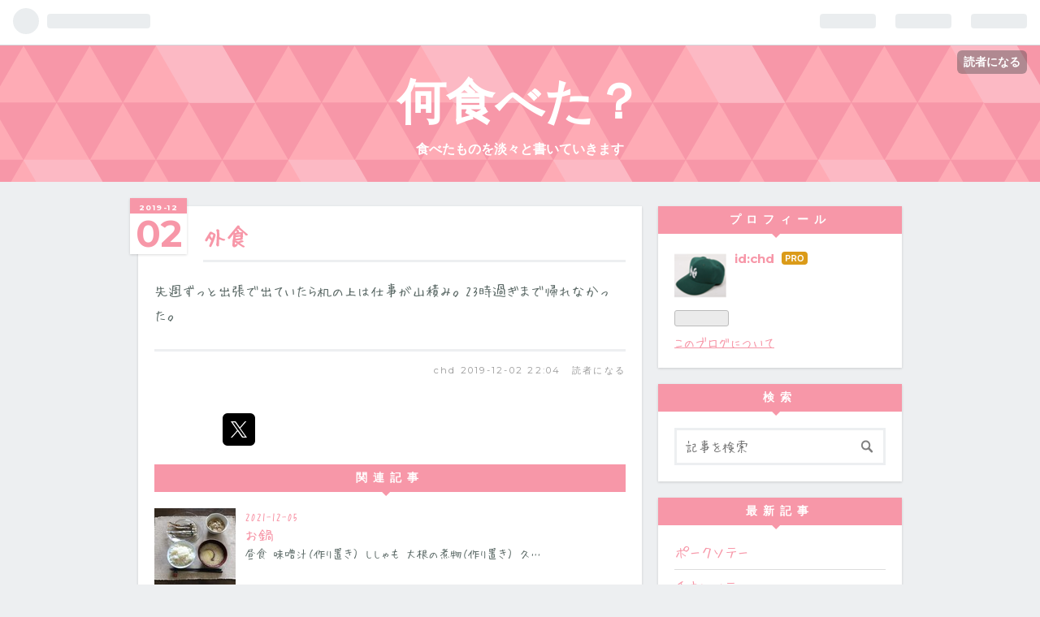

--- FILE ---
content_type: text/css; charset=utf-8
request_url: https://usercss.blog.st-hatena.com/blog_style/26006613399687778/a4466618afd95f0e38f8a8b34572b82223b96d6c
body_size: 3776
content:
/* <system section="theme" selected="pink-pharmacy"> */
@charset "UTF-8";@import"https://fonts.googleapis.com/css?family=Montserrat:400,700";/*!
  Theme: Pink Pharmacy
  Author: Hatena Blog Team

*/@font-face{font-family:HuiFontP109;src:url(https://cdn.blog.st-hatena.com/fonts/public/HuiFont/HuiFontP109.eot?version=ce040fcbad0d42a5e1cae88990dad0);src:url(https://cdn.blog.st-hatena.com/fonts/public/HuiFont/HuiFontP109.eot?version=ce040fcbad0d42a5e1cae88990dad0) format("embedded-opentype"),url(https://cdn.blog.st-hatena.com/fonts/public/HuiFont/HuiFontP109.woff?version=ce040fcbad0d42a5e1cae88990dad0) format("woff"),url(https://cdn.blog.st-hatena.com/fonts/public/HuiFont/HuiFontP109.ttf?version=ce040fcbad0d42a5e1cae88990dad0) format("truetype"),url(https://cdn.blog.st-hatena.com/fonts/public/HuiFont/HuiFontP109.svg?version=ce040fcbad0d42a5e1cae88990dad0) format("svg");font-weight:400;font-style:normal}.montserrat{font-family:Montserrat,Helvetica Neue,Helvetica,Arial,Hiragino Kaku Gothic Pro,Meiryo,MS PGothic,sans-serif;text-transform:uppercase;font-weight:700}.huifont{font-family:HuiFontP109,Helvetica Neue,Helvetica,Arial,Hiragino Kaku Gothic Pro,Meiryo,MS PGothic,sans-serif}/*! normalize.css v2.1.0 | MIT License | git.io/normalize */article,aside,details,figcaption,figure,footer,header,hgroup,main,nav,section,summary{display:block}audio,canvas,video{display:inline-block}audio:not([controls]){display:none;height:0}[hidden]{display:none}html{font-family:sans-serif;-webkit-text-size-adjust:100%;-ms-text-size-adjust:100%}body{margin:0}a:focus{outline:thin dotted}a:active,a:hover{outline:0}h1{font-size:2em;margin:.67em 0}abbr[title]{border-bottom:1px dotted}b,strong{font-weight:700}dfn{font-style:italic}hr{box-sizing:content-box;height:0}mark{background:#ff0;color:#000}code,kbd,pre,samp{font-family:monospace,serif;font-size:1em}pre{white-space:pre-wrap}q{quotes:"“" "”" "‘" "’"}small{font-size:80%}sub,sup{font-size:75%;line-height:0;position:relative;vertical-align:baseline}sup{top:-.5em}sub{bottom:-.25em}img{border:0}svg:not(:root){overflow:hidden}figure{margin:0}fieldset{border:1px solid #c0c0c0;margin:0 2px;padding:.35em .625em .75em}legend{border:0;padding:0}button,input,select,textarea{font-family:inherit;font-size:100%;margin:0}button,input{line-height:normal}button,select{text-transform:none}button,html input[type=button],input[type=reset],input[type=submit]{-webkit-appearance:button;cursor:pointer}button[disabled],html input[disabled]{cursor:default}input[type=checkbox],input[type=radio]{box-sizing:border-box;padding:0}input[type=search]{-webkit-appearance:textfield;box-sizing:content-box}input[type=search]::-webkit-search-cancel-button,input[type=search]::-webkit-search-decoration{-webkit-appearance:none}button::-moz-focus-inner,input::-moz-focus-inner{border:0;padding:0}textarea{overflow:auto;vertical-align:top}table{border-collapse:collapse;border-spacing:0}.clearfix{display:block;*zoom: 1}.clearfix:after{display:block;visibility:hidden;font-size:0;height:0;clear:both;content:"."}.inline-block{display:inline-block;*display: inline;*zoom: 1}.border-box{-ms-box-sizing:border-box;box-sizing:border-box}.ellipsis{white-space:nowrap;-webkit-text-overflow:ellipsis;text-overflow:ellipsis;overflow:hidden}html,body{font-family:Helvetica Neue,Helvetica,Arial,Hiragino Kaku Gothic Pro,Meiryo,MS PGothic,sans-serif;color:#5b6966;background-color:#edeff1;-webkit-font-smoothing:antialiased}a{color:#f797a8}a:hover{color:#f27389}h1,h2,h3,h4,h5,h6{line-height:1.3}h1 a,h2 a,h3 a,h4 a,h5 a,h6 a,h1 a:hover,h2 a:hover,h3 a:hover,h4 a:hover,h5 a:hover,h6 a:hover,h1 a:visited,h2 a:visited,h3 a:visited,h4 a:visited,h5 a:visited,h6 a:visited{color:#5b6966;text-decoration:none}.btn{display:inline-block;*display: inline;*zoom: 1;padding:7px 15px;margin-bottom:0;line-height:18px;color:#fff;font-family:Montserrat,Helvetica Neue,Helvetica,Arial,Hiragino Kaku Gothic Pro,Meiryo,MS PGothic,sans-serif;text-transform:uppercase;letter-spacing:.2em;font-size:70%;background-color:#f797a8;text-align:center;vertical-align:middle;cursor:pointer;text-decoration:none;font-weight:700;border:1px solid transparent;text-decoration:none!important;-webkit-border-top-right-radius:4px;-webkit-border-bottom-right-radius:0;-webkit-border-bottom-left-radius:0;-webkit-border-top-left-radius:0;-moz-border-radius-topright:4px;-moz-border-radius-bottomright:0;-moz-border-radius-bottomleft:0;-moz-border-radius-topleft:0;border-radius:4px;-moz-background-clip:padding;-webkit-background-clip:padding-box;background-clip:padding-box}.btn:hover{background:#f27389;color:#fff;border:1px solid transparent;text-decoration:none!important}.btn-small{padding:2px 10px!important;font-size:11px!important}.btn-large{padding:13px 19px;font-size:17px;line-height:normal;font-weight:700}#globalheader-container{background-color:#fff;color:#f27389;top:0;left:0;width:100%;box-shadow:0 1px 3px #00000026}#content{width:940px;margin-left:auto;margin-right:auto;display:block;*zoom: 1}#content:after{display:block;visibility:hidden;font-size:0;height:0;clear:both;content:"."}#main{width:620px;float:left}#box2{width:300px;float:right}#blog-title{background:#f797a8 url(https://cdn.blog.st-hatena.com/css/theme/pink-pharmacy/images/header-bg.gif?version=ce040fcbad0d42a5e1cae88990dad0) repeat center 0px;text-align:center;margin-bottom:30px;padding:30px;font-family:Montserrat,Helvetica Neue,Helvetica,Arial,Hiragino Kaku Gothic Pro,Meiryo,MS PGothic,sans-serif;text-transform:uppercase;font-weight:700;text-transform:none;color:#fff}#blog-title #title{margin:0 0 10px;font-size:60px}#blog-title #blog-description{font-size:100%;margin:0}#blog-title a{color:#fff}.header-image-enable #blog-title,.header-image-only #blog-title{background:#f797a8 url(https://cdn.blog.st-hatena.com/css/theme/pink-pharmacy/images/header-bg.gif?version=ce040fcbad0d42a5e1cae88990dad0) repeat center 0px}.header-image-enable #blog-title-inner,.header-image-only #blog-title-inner{width:940px;margin-left:auto;margin-right:auto;height:auto!important;min-height:200px}.header-image-enable #title,.header-image-only #title{padding-top:50px}.entry{font-family:HuiFontP109,Helvetica Neue,Helvetica,Arial,Hiragino Kaku Gothic Pro,Meiryo,MS PGothic,sans-serif;background:#fff;padding:20px;box-shadow:0 1px 3px #00000026;margin-bottom:40px}.entry-header{position:relative;margin-bottom:20px;margin-left:60px;border-bottom:3px solid #edeff1}.entry-title{font-size:28px;margin:0 0 10px}.entry-title .entry-title-link{color:#f797a8}.categories{margin:0 0 10px;font-size:80%}.categories a{padding:5px 15px 5px 0;color:#999;text-decoration:none}.categories a:hover{color:#5b6966}.categories.no-categories{display:none}.page-index .date,.page-entry .date{font-family:Montserrat,Helvetica Neue,Helvetica,Arial,Hiragino Kaku Gothic Pro,Meiryo,MS PGothic,sans-serif;text-transform:uppercase;font-weight:700;position:absolute;top:-30px;left:-90px}.page-index .date a,.page-entry .date a{display:block;width:70px;color:#fff;background:#fff url(https://cdn.blog.st-hatena.com/css/theme/pink-pharmacy/images/date.gif?version=ce040fcbad0d42a5e1cae88990dad0) repeat-x;font-weight:700;text-align:center;box-shadow:0 1px 3px #00000026;text-decoration:none}.page-index .date .date-year,.page-entry .date .date-year,.page-index .date .hyphen,.page-entry .date .hyphen,.page-index .date .date-month,.page-entry .date .date-month{font-size:60%;letter-spacing:.15em}.page-index .date .date-month+.hyphen,.page-entry .date .date-month+.hyphen{display:none}.page-index .date .date-day,.page-entry .date .date-day{display:block;color:#f797a8;font-size:45px;font-weight:700;line-height:50px;text-shadow:none}.entry-header-menu a{color:#fff;text-decoration:none;background:#f797a8;display:inline-block;*display: inline;*zoom: 1;font-family:Montserrat,Helvetica Neue,Helvetica,Arial,Hiragino Kaku Gothic Pro,Meiryo,MS PGothic,sans-serif;text-transform:uppercase;font-weight:700;font-size:100%;line-height:1.3;padding:5px 15px;position:absolute;top:50px;left:-100px}.entry-header-menu a:hover{background:#f27389}.entry-header-menu a:before{content:"";position:absolute;border-top:15px solid #f27389;border-right:0px solid transparent;border-left:20px solid transparent;bottom:-15px;left:0}.entry-content{font-size:105%;line-height:1.8;padding-bottom:10px;border-bottom:3px solid #edeff1}.entry-content a{text-decoration:none}.entry-content a:hover{text-decoration:underline}.entry-content a:visited{color:#e7b3bd}.entry-content a.keyword{text-decoration:none;color:#5b6966}.entry-content a.keyword:hover{border-bottom:1px dotted #ddd;background:none}.entry-content p{margin:0 0 1em}.entry-content img{max-width:100%}.entry-content .http-favicon,.entry-content .hatena-id-icon{margin-right:5px;vertical-align:middle}.entry-content .http-bookmark,.entry-content .http-star{margin:0 3px;vertical-align:middle}.entry-content h1,.entry-content h2,.entry-content h3,.entry-content h4,.entry-content h5,.entry-content h6{margin:1em 0 .4em;line-height:1.5}.entry-content h1{font-size:200%}.entry-content h2{font-size:180%}.entry-content h3{font-size:160%}.entry-content h4{font-size:140%}.entry-content h5{font-size:120%}.entry-content h6{font-size:100%}.entry-content table{border-collapse:collapse;border-spacing:0;margin-bottom:1em;font-size:95%}.entry-content table th,.entry-content table td{border:1px solid #ddd;padding:5px 10px}.entry-content table th{background:#fff}.entry-content blockquote{border:1px solid #ddd;margin:0 0 10px;padding:20px;font-style:italic}.entry-content blockquote p{margin-top:0;margin-bottom:0}.entry-content .hatena-asin-detail{border:1px solid #ddd}.entry-content pre{border:1px solid #ddd;margin:0 0 10px;padding:20px;white-space:pre;font-size:90%}.entry-content pre>code{margin:0;padding:0;white-space:pre;border:0;background:transparent;font-family:Monaco,Consolas,Courier New,Courier,monospace,sans-serif}.entry-content code{font-size:90%;margin:0 2px;padding:0 5px;border:1px solid #eaeaea;background-color:#f8f8f8;border-radius:3px;font-family:Monaco,Consolas,Courier New,Courier,monospace,sans-serif}.entry-content .hatena-asin-detail li{line-height:1.4}.entry-footer{margin-top:10px}.entry-footer-section{font-size:70%;color:#999;text-align:right;font-family:Montserrat,Helvetica Neue,Helvetica,Arial,Hiragino Kaku Gothic Pro,Meiryo,MS PGothic,sans-serif;text-transform:uppercase;font-weight:700;font-weight:400;text-transform:none;letter-spacing:.2em}.entry-footer-section a{color:#999;text-decoration:none}.social-buttons,.entry-footer-html{margin:10px 0}#google_afc_user{margin:1em 0}.comment-box ul{list-style:none;margin:0 0 15px;padding:0;font-size:95%;line-height:1.7}.comment-box li{padding:10px 0 10px 60px;border-bottom:3px solid #edeff1;position:relative}.comment-box li:first-child{border-top:3px solid #edeff1}.comment-box .read-more-comments{padding-left:0}.comment-box .hatena-id-icon{position:absolute;top:10px;left:0;width:50px!important;height:50px!important;-webkit-border-top-right-radius:3px;-webkit-border-bottom-right-radius:0;-webkit-border-bottom-left-radius:0;-webkit-border-top-left-radius:0;-moz-border-radius-topright:3px;-moz-border-radius-bottomright:0;-moz-border-radius-bottomleft:0;-moz-border-radius-topleft:0;border-radius:3px;-moz-background-clip:padding;-webkit-background-clip:padding-box;background-clip:padding-box}.comment-user-name{margin:0 0 5px;text-transform:none;font-size:120%}.comment-user-name a{text-decoration:none;color:#f797a8}.comment-content{font-size:100%;margin:0 0 10px;word-wrap:break-word}.comment-content p{margin:0 0 10px}.comment-metadata{font-size:90%;color:#999;margin:0}.comment-metadata a{color:#999}.leave-comment-title{display:inline-block;*display: inline;*zoom: 1;padding:7px 15px;margin-bottom:0;line-height:18px;color:#fff;font-family:Montserrat,Helvetica Neue,Helvetica,Arial,Hiragino Kaku Gothic Pro,Meiryo,MS PGothic,sans-serif;text-transform:uppercase;letter-spacing:.2em;font-size:70%;background-color:#f797a8;text-align:center;vertical-align:middle;cursor:pointer;text-decoration:none;font-weight:700;border:1px solid transparent;text-decoration:none!important;-webkit-border-top-right-radius:4px;-webkit-border-bottom-right-radius:0;-webkit-border-bottom-left-radius:0;-webkit-border-top-left-radius:0;-moz-border-radius-topright:4px;-moz-border-radius-bottomright:0;-moz-border-radius-bottomleft:0;-moz-border-radius-topleft:0;border-radius:4px;-moz-background-clip:padding;-webkit-background-clip:padding-box;background-clip:padding-box}.leave-comment-title:hover{background:#f27389;color:#fff;border:1px solid transparent;text-decoration:none!important}.pager{color:#fff;display:block;*zoom: 1;font-family:Montserrat,Helvetica Neue,Helvetica,Arial,Hiragino Kaku Gothic Pro,Meiryo,MS PGothic,sans-serif;text-transform:uppercase;font-weight:700;font-size:80%;letter-spacing:.2em;margin-bottom:20px}.pager:after{display:block;visibility:hidden;font-size:0;height:0;clear:both;content:"."}.pager a{background:#b9b9b9;color:#fff;text-decoration:none;display:inline-block;*display: inline;*zoom: 1;padding:10px 0;word-wrap:break-word;width:250px;line-height:1.5}.pager a:hover{background:#9d9d9d}.pager .pager-next{float:right;text-align:right}.pager .pager-next a{padding-right:10px}.pager .pager-prev{float:left;text-align:left}.pager .pager-prev a{padding-left:10px}#box2 .hatena-module{margin-bottom:20px;box-shadow:0 1px 3px #00000026}#box2 .hatena-module-body{padding:20px}.hatena-module{margin-bottom:20px}.hatena-module-title{background:#f797a8;color:#fff;font-family:Montserrat,Helvetica Neue,Helvetica,Arial,Hiragino Kaku Gothic Pro,Meiryo,MS PGothic,sans-serif;text-transform:uppercase;font-weight:700;text-align:center;letter-spacing:.5em;padding:8px;font-size:85%;position:relative}.hatena-module-title a{color:#fff;text-decoration:none}.hatena-module-title:before{content:"";position:absolute;border-top:5px solid #F797A8;border-right:5px solid transparent;border-left:5px solid transparent;bottom:-5px;right:50%}.hatena-module-body{padding-top:20px;background:#fff;font-size:100%;font-family:HuiFontP109,Helvetica Neue,Helvetica,Arial,Hiragino Kaku Gothic Pro,Meiryo,MS PGothic,sans-serif;line-height:1.5}.hatena-urllist{list-style:none;margin:0;padding:0}.hatena-urllist li{padding:8px 0;border-bottom:1px solid #ddd;line-height:1.5}.hatena-urllist li a{text-decoration:none}.hatena-urllist li a:hover{color:#f27389;text-decoration:underline}.hatena-urllist li:first-child{padding-top:0}.hatena-module-profile .profile-icon{float:left;margin:0 10px 10px 0;-webkit-border-top-right-radius:5px;-webkit-border-bottom-right-radius:0;-webkit-border-bottom-left-radius:0;-webkit-border-top-left-radius:0;-moz-border-radius-topright:5px;-moz-border-radius-bottomright:0;-moz-border-radius-bottomleft:0;-moz-border-radius-topleft:0;border-radius:5px;-moz-background-clip:padding;-webkit-background-clip:padding-box;background-clip:padding-box}.hatena-module-profile .id{display:block;font-size:95%;margin-bottom:5px;font-family:Montserrat,Helvetica Neue,Helvetica,Arial,Hiragino Kaku Gothic Pro,Meiryo,MS PGothic,sans-serif;text-transform:uppercase;font-weight:700;text-transform:none}.hatena-module-profile .id a{color:#f797a8;text-decoration:none}.hatena-module-profile .profile-description{font-size:90%}.hatena-module-profile .profile-description p{margin-top:0}.hatena-follow-button{font-family:Montserrat,Helvetica Neue,Helvetica,Arial,Hiragino Kaku Gothic Pro,Meiryo,MS PGothic,sans-serif;text-transform:uppercase;font-weight:700}.hatena-urllist .archive-module-year{padding-bottom:0;border-bottom:0}.hatena-module-search-box .search-form{border:3px solid #edeff1;width:100%;-ms-box-sizing:border-box;box-sizing:border-box;position:relative}.hatena-module-search-box .search-module-input{padding:10px;color:#5b6966;background:none;border:none;outline:none;height:20px;width:80%}.hatena-module-search-box .search-module-button{display:block;width:30px;height:30px;background:transparent url(https://cdn.blog.st-hatena.com/images/theme/search.png?version=ce040fcbad0d42a5e1cae88990dad0) no-repeat center;border:none;outline:none;text-indent:-9999px;position:absolute;top:5px;right:5px;-moz-opacity:.5;-khtml-opacity:.5;-webkit-opacity:.5;opacity:.5;filter:alpha(opacity=50);line-height:999px;overflow:hidden;font-size:0}.hatena-module-search-box .search-module-button:hover{-moz-opacity:.85;-khtml-opacity:.85;-webkit-opacity:.85;opacity:.85;filter:alpha(opacity=85)}#footer{width:940px;margin:20px auto;padding-top:10px;border-top:3px solid #ddd;color:#999;line-height:1.5;font-size:70%;font-family:Montserrat,Helvetica Neue,Helvetica,Arial,Hiragino Kaku Gothic Pro,Meiryo,MS PGothic,sans-serif;text-transform:uppercase;font-weight:700;letter-spacing:.3em}#footer address{text-transform:none}#footer p{margin:0}#footer a{color:#999;text-decoration:none}#top-box,#top-editarea,#bottom-editarea{width:940px;margin-left:auto;margin-right:auto;margin-bottom:20px}.breadcrumb{display:block;*zoom: 1;font-size:95%;margin-bottom:20px;padding-bottom:10px;color:#999;border-bottom:3px solid #ddd}.breadcrumb:after{display:block;visibility:hidden;font-size:0;height:0;clear:both;content:"."}.page-about dt{font-size:100%;font-family:Montserrat,Helvetica Neue,Helvetica,Arial,Hiragino Kaku Gothic Pro,Meiryo,MS PGothic,sans-serif;text-transform:uppercase;font-weight:700;border-bottom:3px solid #edeff1;margin-bottom:5px}.page-about dd{margin-left:0;margin-bottom:30px}.page-archive #main .date{margin-bottom:.5em}.page-archive #main .date a{text-decoration:none;font-weight:700}.page-archive #main #main-inner{background:#fff;padding:20px;margin-bottom:20px;box-shadow:0 1px 3px #00000026}.page-archive #main section{margin-bottom:40px}.page-archive #main .entry-title{font-family:HuiFontP109,Helvetica Neue,Helvetica,Arial,Hiragino Kaku Gothic Pro,Meiryo,MS PGothic,sans-serif}.page-archive .categories a{font-size:70%;padding:3px 5px;border-radius:3px;text-decoration:none;display:inline-block;*display: inline;*zoom: 1;margin-right:2px;background:#edeff1;color:#5b6966!important}.page-archive .categories a:hover{background:#b9b9b9;color:#fff!important}@media (-webkit-min-device-pixel-ratio: 2){#blog-title{background-image:url(https://cdn.blog.st-hatena.com/css/theme/pink-pharmacy/images/header-bg@2x.gif?version=ce040fcbad0d42a5e1cae88990dad0);background-size:326px 282px}.date a{background:#fff url(https://cdn.blog.st-hatena.com/css/theme/pink-pharmacy/images/date@2x.gif?version=ce040fcbad0d42a5e1cae88990dad0) repeat-x;background-size:1px 73px}.hatena-module-search-box .search-module-button{background:transparent url(https://cdn.blog.st-hatena.com/images/theme/search@2x.png?version=ce040fcbad0d42a5e1cae88990dad0) no-repeat right center;background-size:20px 20px}}

/* </system> */

/* <system section="background" selected="default"> */
/* default */
/* </system> */